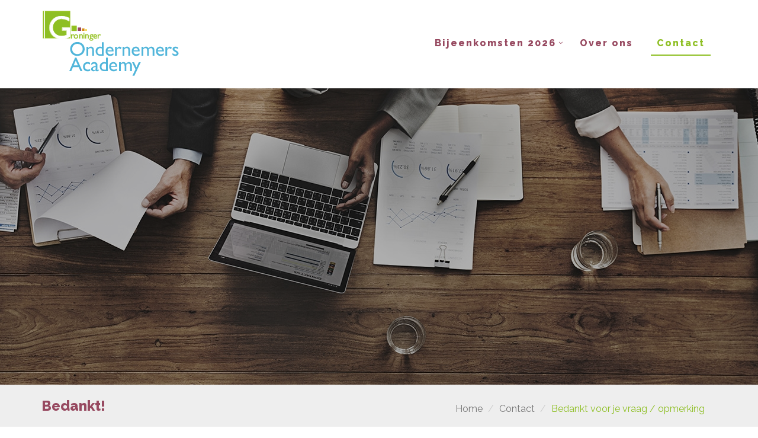

--- FILE ---
content_type: text/html; charset=utf-8
request_url: https://groningerondernemersacademy.nl/contact/bedankt-voor-je-vraag-opmerking/
body_size: 3328
content:

<!DOCTYPE html>
<!--[if IE 8]> <html lang="nl" class="ie8"> <![endif]-->
<!--[if IE 9]> <html lang="nl" class="ie9"> <![endif]-->
<!--[if !IE]><!--> <html lang="nl"> <!--<![endif]-->  
<head>
    <title>Bedankt! | Groninger Ondernemers Academy</title>
    <meta charset="utf-8">
    <meta name="viewport" content="width=device-width, initial-scale=1.0">
    <meta name="keywords" content="" />
    <meta name="description" content="We hebben je vraag / opmerking ontvangen en nemen zo snel mogelijk contact met je op." />
    <meta name="generator" content="Build with love. Powered by Umbraco." />
    <meta name="author" content="Groninger Ondernemers Academy">
    <meta name="format-detection" content="telephone=no" />
 <meta name="robots" content="index, follow" /> 
    <link rel="shortcut icon" href="/favicon.ico">


        <link href="/bundles/l4v1/css?v=Mf9hnDHm2IbyDdnHwm7knY3aUhNTPaxQ97Vx8Z_ebIU1" rel="stylesheet"/>

        <!--[if lt IE 9]><link rel="stylesheet" href="/Assets/L4/plugins/revolution-slider/rs-plugin/css/settings-ie8.css" type="text/css" media="screen"><![endif]-->
        
        <link rel="stylesheet" href="/Css/L4_V1_Custom.css">
    

 

            <link rel="stylesheet" type="text/css" href="https://fonts.googleapis.com/css?family=Raleway:700,regular">
            <link rel="stylesheet" type="text/css" href="https://fonts.googleapis.com/css?family=Raleway:700,800">
    <style>
body,p,.content ul li { color:rgba(85, 85, 85, 1); font-family:Raleway,Arial, sans-serif; font-weight:regular; font-style:normal }
h1,h2,h3,h4,h5,h6,.post-title a,.navbar-nav > li > a, .navbar-nav>.active>a, .navbar-nav .dropdown-menu > li > a { color:rgba(151, 73, 96, 1); font-family:Raleway,Arial, sans-serif; font-weight:800; font-style:normal }
    </style>




</head>
    
<body class="header-fixed">
    <div class="wrapper vervolgpagina">
        
<div class="headerWrapper">
    <div class="header-default-v2 header-sticky">
        <div class="container">
            <div class="topbar">
                <ul class="loginbar pull-right">
                </ul>
            </div>
            <div class="row">
                <div class="row-same-height ">
                    <div class="col-xs-12 col-sm-12 col-md-3 col-lg-3 col-md-height col-full-height margin-bottom-10">
                        <div class="row">
                            <div class="row-same-height row-full-height">
                                <div class="col-xs-9 col-md-12 col-xs-height col-full-height">
                                    <a class="logo" href="/">
                                            <img src="/media/1008/logo_groningen_ondernemers_academy.png?anchor=center&amp;mode=crop&amp;width=260&amp;rnd=131974725360000000" alt="Logo Groningen Ondernemers Academy" title="" />

                                    </a>
                                </div>
                                <div class="col-xs-3 hidden-md hidden-lg col-xs-height col-full-height">
                                    <button type="button" class="navbar-toggle" data-toggle="collapse" data-target=".navbar-responsive-collapse">
                                        <span class="sr-only">Toggle navigation</span>
                                        <span class="fa fa-bars"></span>
                                    </button>
                                </div>
                            </div>
                        </div>
                    </div>
                    <div class="col-md-9 col-xs-12 col-sm-12 col-md-height col-full-height">
                        <div class="collapse navbar-collapse mega-menu navbar-responsive-collapse ">
                            

    <ul class="vo-main-nav nav navbar-nav level-2">
        
                <li class="dropdown">
                    <a href="javascript:void(0);" class="dropdown-toggle" data-toggle="dropdown">Bijeenkomsten 2026</a>
                                <ul class="dropdown-menu level-3">
                        <li>
                            <a href="/bijeenkomsten-2026/27-01-2026-10-02-2026-03-03-2026-laat-ai-werken-voor-jouw-onderneming-in-3-trainingen/">27-01-2026 - 10-02-2026 - 03-03-2026 | Laat AI werken voor jouw onderneming in 3 trainingen</a>
                        </li>
                        <li>
                            <a href="/bijeenkomsten-2026/wordt-verwacht-2026/">Wordt verwacht 2026</a>
                        </li>
            </ul>

                </li>
                <li>
                    <a href="/over-ons/">Over ons</a>
                </li>
                <li class="active">
                    <a href="/contact/">Contact</a>
                </li>
    
    </ul>




                        </div>
                    </div>
                </div>
            </div>
            <div class="row margin-top-20-onder"></div>
        </div>
    </div>
</div>


                    <div class="tp-banner-container">
                <div class="tp-banner">
                    <ul>
                                    <li class="revolution-mch-1" data-transition="fade" data-slotamount="5" data-masterspeed="1000">
                                        <img src="/images/dummypixel.png" data-lazyload="/media/1016/header_vervlog.jpg?anchor=center&amp;mode=crop&amp;width=1920&amp;height=500&amp;upscale=false&amp;format=jpg&amp;quality=100&amp;bgcolor=fff&amp;rnd=131974833420000000" alt="darkblurbg" data-bgrepeat="no-repeat">
                                        





                                    </li>
                    </ul>

                    <div class="tp-bannertimer tp-bottom"></div>
                </div>
            </div>





            <div class="breadcrumbs">
        <div class="container">
                <h1 class="pull-left">Bedankt!</h1>
            <ul class="pull-right breadcrumb">

                
                        <li><a href="/">Home</a> </li>
                            <li><a href="/contact/">Contact</a> </li>

                
                <li class="active">Bedankt voor je vraag / opmerking</li>
            </ul>
        </div>
    </div>

        <div class="content">
            
    <div class="umb-grid">
                <div class="grid-section">
    <div class="vo-padding-l">
        <div class="container">
            <div class="row clearfix">
                    <div class="col-md-12 column">
                        <div >
                                        
<h2 style="text-align: center;">Bedankt voor je vraag / opmerking.</h2>
<p style="text-align: center;"><strong>We hebben je vraag / opmerking ontvangen en nemen zo snel mogelijk contact met je op.</strong></p>


                        </div>
                    </div>            </div>
        </div>
    </div>
                </div>
    </div>

        </div>
        
<div id='footer-v2' class='footer-v2'>
<div class="footer">
    <div class="container">
        <div class="row">
            <div class="col-md-3 md-margin-bottom-40">
                <a href="/">
                    
                </a>
                <p><span> </span></p>
            </div>
                    <div class="col-md-3 md-margin-bottom-40"></div>
    <div class="col-md-3 md-margin-bottom-40 footerlinks">
        <div class="headline"><h2>Links</h2></div>
        <ul class="list-unstyled link-list">
                <li><a href="/bijeenkomsten-2024/">Bijeenkomsten 2024</a><i class="fa fa-angle-right"></i></li>
                <li><a href="/over-ons/">Over ons</a><i class="fa fa-angle-right"></i></li>
                <li><a href="/contact/">Contact</a><i class="fa fa-angle-right"></i></li>
                <li><a href="/terugkijken/">Terugkijken</a><i class="fa fa-angle-right"></i></li>
        </ul>
    </div>



            <!-- Address -->
                        <div class="col-md-3 map-img md-margin-bottom-40">
                <div class="headline"><h2>Contactinformatie</h2></div>
                <address class="md-margin-bottom-40">
                <p>Groninger Ondernemers Academy</p>
<p><br /><span class="ctaL"><a data-udi="umb://document/ea5730f5085c4071a4e2c8728e7b093a" href="/contact/" title="Contact">Contact</a></span></p>
                </address>
            </div><!--/col-md-3-->

            <!-- End Address -->
        </div>
    </div>
</div><!--/footer-->
<div class="copyright">
    <div class="container">
        <div class="row">
            <div class='col-md-9'><p style='font-size:9px; color:#fff;'>© Groningen Ondernemers Academy <a href='/privacybeleid'>Privacy</a> - <a href='/disclaimer'>Disclaimer</a></p></div><div class='col-md-3'><p class='text-right'><a href='http://www.ndcmediagroep.nl' style='font-size:9px;'>NDC mediagroep website</a></p></div>


        </div>
    </div>
</div>
</div>



    </div><!--/wrapper-->



    

        <script src="/bundles/l4v1/js?v=MPr3l4rEv8qcjKK3aCn8VTAbCrBJJlViHmrnH0UAb281"></script>


        <script type="text/javascript">
            jQuery(document).ready(function () {
                AppCustom.verkleinHeader();
                FancyBox.initFancybox();
                AppCustom.startFotoSlideshow();
                AppCustom.initSlideshowL4V1HeaderVervolgpagina('False');
                AppCustom.startGridCarousel();
                AppCustom.initWoW();
            });
        </script>
        <!--[if lt IE 9]>
            <script src="/Assets/L4/plugins/respond.js"></script>
            <script src="/Assets/L4/plugins/html5shiv.js"></script>
            <script src="/Assets/L4/plugins/placeholder-IE-fixes.js"></script>
        <![endif]-->
        
    
<!-- Global site tag (gtag.js) - Google Analytics -->
<script async src="https://www.googletagmanager.com/gtag/js?id=G-VKNBTTG299"></script>
<script>
  window.dataLayer = window.dataLayer || [];
  function gtag(){dataLayer.push(arguments);}
  gtag('js', new Date());

  gtag('config', 'G-VKNBTTG299');
</script>
</body>
</html>

--- FILE ---
content_type: text/css
request_url: https://groningerondernemersacademy.nl/Css/L4_V1_Custom.css
body_size: 1784
content:
.radio input[type="radio"], .radio-inline input[type="radio"], .checkbox input[type="checkbox"], .checkbox-inline input[type="checkbox"] {
    position: unset;
    margin-left: unset;
}
.revolution-ch1 {
	font-weight:bold;
}

.footer-v2 .footer {
	display:none;
}

.vervolgpagina .footer-v2 .footer {
	display:block;
}
.revolution-ch2 {
	font-size:26px;
	margin-top:30px;
}

.footer-v2 .footer {
    padding: 50px 0;
    background: #eee;
    border-top:none
}

.text-right {
font-size: 9px;
color: white;
}

.vervolgpagina .tp-dottedoverlay.twoxtwo {
	background:none;
}

.breadcrumbs {
    overflow: hidden;
    padding: 10px 0 6px;
    border-bottom: none;
    background: #eeeeee;
    position: relative;
}

.breadcrumbs h1 {
color: rgba(151, 73, 96, 1);
	}

.footer-v2 .footer p {
    font-size: 14px;
    color: #555;
	word-break:break-word;
}


.headline {
	border:none;
}

.footer-v2 .headline h2 {
    color: #974960;
}

.btn-u-light {
	background:#d98915;
	padding:15px 30px;
	font-weight:900 !important;
	text-transform:uppercase;
	letter-spacing:7px;
}

.btn {
	color:#fff;
}

.btn:hover {
	color:#fff;
    background: #50b5da;
}

.btn-u, .btn-u-default, .btn {
	background:#d98915;
	padding:15px 30px;
	font-weight:900 !important;
	text-transform:uppercase;
	letter-spacing:3px;
}

.btn-u.btn-block {
	font-size:12px;
}
.header-default-v2 .navbar-nav>li>a {
	padding:9px 10px; 
	margin:0 10px;
	font-weight:900;
    text-transform: none;
	color:#974960;
    letter-spacing: 2px;
    font-size: 16px;
}

/* Content Templates */
.grid-section div[style*="background-image"] {
    background-attachment: fixed !important;
}

.header-default-v2 .dropdown>a:after {
    right: -3px;
}

/* Algemeen */
body {
    font-size: 16px;
}

label {
    color: #555;
    font-size: 16px !important;
    font-weight: 400;
}

a {
    transition: all .2s linear;
}

a:hover {
    text-decoration: none;
}

.vervolgpagina .content {
    padding-top: 0px;
    padding-bottom: 0px;
}

.vervolgpagina .container.content {
    padding-top: 40px;
    padding-bottom: 40px;
}

.headline h2, .headline h3, .headline h4 {
    border-bottom: none;
}

.vo-vertical-align .row {
    -ms-flex-align: center !important;
    align-items: center !important;
    display: flex;
    -ms-flex-wrap: wrap;
    flex-wrap: wrap;
    margin-right: -15px;
    margin-left: -15px;
}

.vo-divider {
}

.vo-rij-bg {
    background: #f7f7f7;
}

.dienst-border {
    border: 2px solid #f6f6f6;
}

.tab-content .col-md-12 .row:last-child {
    margin-bottom: 0px;
}

/* Paddings */
.vo-padding-l {
    padding: 100px 0px;
}

.vo-padding-m {
    padding: 75px 0px;
}

.vo-padding-s {
    padding: 50px 0px;
}

.vo-padding-top-l {
    padding: 100px 0px 0px 0px;
}

.vo-padding-top-m {
    padding: 75px 0px 0px 0px;
}

.vo-padding-top-s {
    padding: 50px 0px 0px 0px;
}

.vo-padding-bottom-l {
    padding: 0px 0px 100px 0px;
}

.vo-padding-bottom-m {
    padding: 0px 0px 70px 0px;
}

.vo-padding-bottom-s {
    padding: 0px 0px 50px 0px;
}

/* H1 - H6 */
h1 {
}

h2 {
}

h3 {
}

h4 {
}

/* Knoppen */
span.ctaL a,
#formulier .pSubmit, #inloggen .pSubmit {
    font-family: Open Sans,Arial, sans-serif;
    border-radius: 0px;
    text-transform: uppercase;
    letter-spacing: 1px;
    font-size: 13px;
    font-weight: 700;
    padding: 16px 26px;
    color: white;
}

span.ctaL a:hover
#formulier .pSubmit, #inloggen .pSubmit {
}

span.ctaL2 a {
    font-family: Open Sans,Arial, sans-serif;
    border-radius: 0px;
    text-transform: uppercase;
    letter-spacing: 1px;
    font-size: 13px;
    font-weight: 700;
    padding: 16px 26px;
    color: white;
}

    span.ctaL2 a:hover {
    }

/* Formulier */
#formulier input, #formulier select, #formulier textarea, #inloggen input, #inloggen select, #inloggen textarea {
    background: transparent;
    border: 1px solid #ddd;
    box-shadow: none !important;
    height: unset !important;
    padding: 10px 15px;
}

    #formulier input:focus, #formulier textarea:focus, #inloggen input:focus, #inloggen textarea:focus {
        border-color: rgb(114, 192, 43);
        -webkit-box-shadow: 0 0 8px rgba(0,0,0,.2) !important;
        -moz-box-shadow: 0 0 8px rgba(0,0,0,.2) !important;
        box-shadow: 0 0 8px rgba(114,192,43,.2) !important;
    }

#formulier textarea, #inloggen textarea {
    height: 150px !important;
}

/* Nieuwsoverzicht standaard */
#nieuwsArtikel .headline {
    margin: 10px 0 15px 0;
    border-bottom: none;
}

.img-post, .imageborder {
    padding: 0px;
    border: none;
    background-color: #eee;
    margin: 0px;
    border-radius: 5px;
    box-shadow: 0 0 20px rgba(0,0,0,.08);
}

.panel {
    background-color: transparent;
    border: none;
    -webkit-box-shadow: unset;
    box-shadow: unset;
    border-bottom: 1px solid #f7f7f7;
    padding-bottom: 13px;
}

.panel-body {
    padding: 0px;
}

.post-title, #nieuwsArtikel .headline h1 {
    padding-bottom: 0px;
    border-bottom: none;
}

.panel-footer {
    padding: 0px;
    background-color: transparent;
    border-top: none;
    border-bottom-right-radius: 3px;
    border-bottom-left-radius: 3px;
    margin-top: 15px;
}

.panel-footer .col-lg-10.col-md-9.col-sm-8 {
    font-size: 12px;
    padding-top: 3px;
}

.postdatum {
    font-size: 12px;
}
